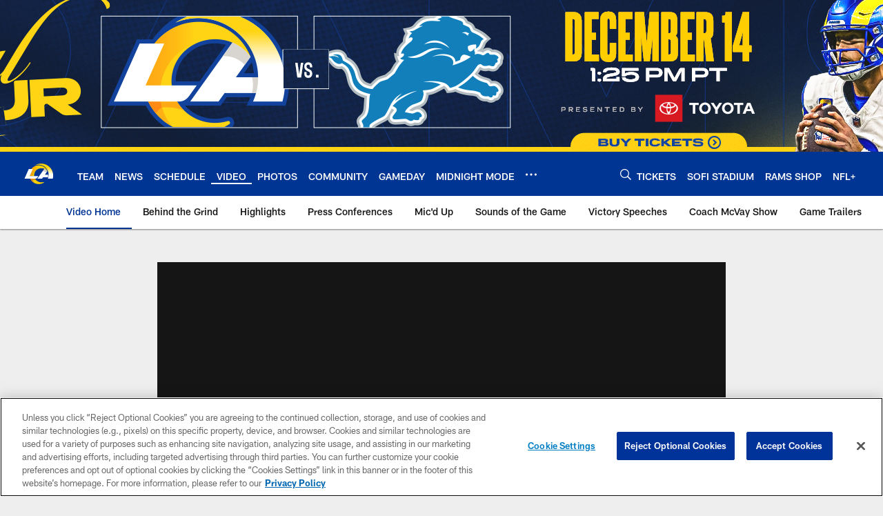

--- FILE ---
content_type: text/html; charset=utf-8
request_url: https://www.google.com/recaptcha/api2/aframe
body_size: 269
content:
<!DOCTYPE HTML><html><head><meta http-equiv="content-type" content="text/html; charset=UTF-8"></head><body><script nonce="62WlSFPMU1aIwjNNRwzuxw">/** Anti-fraud and anti-abuse applications only. See google.com/recaptcha */ try{var clients={'sodar':'https://pagead2.googlesyndication.com/pagead/sodar?'};window.addEventListener("message",function(a){try{if(a.source===window.parent){var b=JSON.parse(a.data);var c=clients[b['id']];if(c){var d=document.createElement('img');d.src=c+b['params']+'&rc='+(localStorage.getItem("rc::a")?sessionStorage.getItem("rc::b"):"");window.document.body.appendChild(d);sessionStorage.setItem("rc::e",parseInt(sessionStorage.getItem("rc::e")||0)+1);localStorage.setItem("rc::h",'1764692387145');}}}catch(b){}});window.parent.postMessage("_grecaptcha_ready", "*");}catch(b){}</script></body></html>

--- FILE ---
content_type: text/css
request_url: https://www.therams.com/compiledassets/theming/754d2c137043f20af63b69ff7d3a4ea5
body_size: 3257
content:
.d3-u-block-bypass{color:#003594}.d3-o-hamburger .d3-o-hamburger__inner{background-color:#fff}.d3-o-hamburger .d3-o-hamburger__inner::before,.d3-o-hamburger .d3-o-hamburger__inner::after{background-color:#fff}.d3-o-table--sortable [class*="headerSort"]{color:#151515}.d3-legend--list a{color:#003594}.nfl-o-table-pagination__previous,.nfl-o-table-pagination__next{color:#003594}.nfl-o-table-pagination__previous :not(.nfl-o-icon--white) [class*="nfl-o-icon"]:hover,.nfl-o-table-pagination__next :not(.nfl-o-icon--white) [class*="nfl-o-icon"]:hover{fill:#003594}.d3-o-promo-card--small{background-color:#003594 !important}.nfl-o-schedules-card button.nfl-o-schedules-card__btn-soldout.nfl-o-button--alert .nfl-o-icon--tickets-sold-out{fill:#D50A0A}.nfl-o-anchor li a:hover{border-bottom-color:#003594}.nfl-o-cta--primary,[class*="d3-l-module--hero"] .d3-o-media-object__cta .d3-o-button,.nfl-c-game-strip__btn-buy-tickets,.nfl-o-matchup-cards .nfl-o-matchup-cards__btn-buy-tickets,[class*="d3-o-promo-card--"] .d3-o-button,.nfl-o-cta--special{background-color:#003594;border-width:1px;border-style:solid;border-color:#003594;color:#fff}.nfl-o-cta--primary:hover,[class*="d3-l-module--hero"] .d3-o-media-object__cta .d3-o-button:hover,.nfl-c-game-strip__btn-buy-tickets:hover,.nfl-o-matchup-cards .nfl-o-matchup-cards__btn-buy-tickets:hover,[class*="d3-o-promo-card--"] .d3-o-button:hover,.nfl-o-cta--special:hover{color:#003594;background-color:#fff;border-color:#003594}.nfl-o-cta--secondary,.nfl-c-game-strip__cta.nfl-c-game-strip__cta--ingame .nfl-c-game-strip__cta-mwls:not(:empty)+.nfl-c-game-strip__cta-game .nfl-c-game-strip__btn-game-day{background-color:#fff;color:#003594;border:1px solid #003594}.nfl-o-cta--secondary:hover,.nfl-c-game-strip__cta.nfl-c-game-strip__cta--ingame .nfl-c-game-strip__cta-mwls:not(:empty)+.nfl-c-game-strip__cta-game .nfl-c-game-strip__btn-game-day:hover{background-color:#003594;color:#fff}.nfl-o-cta--link,.nfl-c-game-strip__link,.nfl-c-game-strip__btn-game-pass,.nfl-c-game-strip__btn-listen,.nfl-c-article .nfl-c-body-part--text h2 a,.nfl-c-article .nfl-c-body-part--text h3 a,.nfl-c-article .nfl-c-body-part--text h4 a,.nfl-c-article .nfl-c-body-part--text h5 a,.nfl-c-article .nfl-c-body-part--text li a,.nfl-c-article .nfl-c-body-part--text p a,.nfl-c-article .nfl-c-body-part--table-of-contents a,.nfl-c-article .nfl-c-custom-entity-table a,.nfl-c-article .nfl-c-body-part--table a,.nfl-c-article .nfl-c-body-part--document a,.nfl-c-article__related-links ul li,.nfl-c-article__body li a,.nfl-c-article__body p a,.nfl-o-matchup-cards--pre-game .nfl-o-matchup-cards__btn-game-day,.nfl-o-matchup-cards .nfl-o-matchup-cards__btn-game-pass,.nfl-o-matchup-cards .nfl-o-matchup-cards__btn-listen,.nfl-o-matchup-cards .nfl-o-matchup-cards__btn-sponsor,.nfl-o-headlinestack button[aria-selected^="true"],.nfl-o-headlinestack__button>a,.nfl-o-fevo--link-text-color,.d3-o-cta-bar__item--link-text-color a,[class*='d3-o-content-tray'] .d3-o-button,.nfl-o-anchor li,.nfl-o-biography a{color:#003594}.nfl-o-cta[data-toggler-action="1"] [class*=nfl-o-icon]{fill:#003594}.nfl-o-cta--rounded{color:#003594}.nfl-o-cta--rounded[aria-pressed="true"]{color:#fff;background-color:#003594;border-color:#003594}.nfl-o-cta--rounded[aria-pressed="true"]:focus{outline-color:#003594}button.nfl-o-button.nfl-o-button--alert{color:#D50A0A;border-color:#D50A0A}.nfl-o-chat-flyout--has-color-schema-header-and-footer .nfl-o-chat-flyout__trigger{background-color:#003594}.nfl-o-chat-flyout--has-color-schema-header-and-footer .nfl-o-chat-flyout__body{border-left-color:#003594}.nfl-o-chat-flyout--has-color-schema-button-color .nfl-o-chat-flyout__trigger{background-color:#003594}.nfl-o-chat-flyout--has-color-schema-button-color .nfl-o-chat-flyout__body{border-left-color:#003594}.nfl-o-chat-flyout__body .nfl-o-placeholder--t_thumb_squared{background-image:url("https://static.nfl.com/static/content/public/static/wildcat/assets/img/logos/teams/LA.svg")}.d3-o-contact-us__list .nfl-o-icon>svg{fill:#003594}.d3-o-contact-us__item:hover{border-color:#003594}.d3-o-contact-us__item-label{color:#003594}[class*='d3-o-content-tray'] .d3-o-media-object__summary a{color:#003594}.d3-o-cta-bar__item--button-color a{background-color:#003594;color:#fff}.d3-o-cta-bar__item--header-footer-color a{color:#fff;background-color:#003594}.nfl-o-fevo--button-color{background-color:#003594;color:#fff}.nfl-o-fevo--header-footer-color{color:#fff;background-color:#003594}.nfl-c-centerpiece.nfl-c-centerpiece--v2 .nfl-o-headlinestack .d3-o-tabs__wrap button[aria-selected^="true"]{color:#003594}[class^="d3-o-link-bar"] .d3-o-link-bar__list--icon{background-color:#003594}.d3-o-link-bar--horizontal__list li a,.d3-o-link-bar--vertical__list li a{color:#003594}.nfl-o-matchup-cards .nfl-o-matchup-cards__btn-game-day{background-color:#003594;border-color:#003594;color:#fff}.nfl-o-matchup-cards .nfl-h-highlight{color:#D50A0A}.nfl-o-matchup-cards .nfl-h-underline::before{background-color:#D50A0A}.nfl-o-matchup-cards .nfl-o-matchup-cards__media-add-calendar{color:#003594}.nfl-o-matchup-cards--pre-game .nfl-o-matchup-cards__btn-game-day{background-color:#fff;border:1px solid #ccc;color:#003594}.nfl-c-article .nfl-o-matchup-cards .nfl-o-matchup-cards__cta .nfl-o-matchup-cards__btn-game-day{background-color:#003594;border-color:#003594;color:#fff}.d3-o-on-now-bar__header-status{color:#fff;background-color:#D50A0A}.d3-o-on-now-bar__info a:hover{color:#003594}.d3-o-on-now-bar__close-button,.d3-o-on-now-bar__more-button{color:#003594}.d3-o-on-now-bar__body-status{color:#fff;background-color:#D50A0A}.d3-o-on-now-bar__body-title a.d3-o-on-now-bar__body-title-name:hover{color:#D50A0A}.nfl-o-pick-card__player-name a,.nfl-o-pick-card__editorial-links a,.nfl-o-pick-card__editors-details a,.nfl-o-pick-card__editors-details p a,.nfl-o-pick-card__editors-details li a{color:#003594}.nfl-o-pick-card__player-name a{color:#003594}.nfl-o-placeholder--t_editorial_landscape_8_desktop_mobile{background-image:url("https://static.nfl.com/static/content/public/static/wildcat/assets/img/logos/teams/LA.svg")}.nfl-o-placeholder--t_editorial_landscape_8_desktop_mobile:after{background-image:url("https://res.cloudinary.com/nflclubs/image/upload/49ers/tusaaa5brnfjuuwfezq6.svg")}.nfl-o-placeholder--t_thumb_squared,.nfl-o-placeholder--t_person_squared_mobile{background-image:url("https://res.cloudinary.com/nflclubs/image/upload/49ers/tusaaa5brnfjuuwfezq6.svg")}.nfl-o-placeholder--t_portrait_mobile{background-image:url("https://static.clubs.nfl.com/image/upload/v1585354183/rams/andct9kystfjod0dipva.jpg")}.d3-o-tabs--standings [aria-pressed="true"]{color:#fff;background-color:#003594;border-color:#003594}.d3-o-tabs--overflow .d3-is-active a{background-color:#003594;color:#fff}.nfl-o-tabs-bar--link-text-color .d3-o-tabs__list-item.d3-is-active a,.nfl-o-tabs-bar--link-text-color .d3-o-tabs__list-item a:hover{color:#003594;border-bottom-color:#003594}.nfl-o-tabs-bar--link-text-color .nfl-o-tabs-bar__prev .nfl-o-icon--left{fill:#003594}.nfl-o-tabs-bar--button-color .d3-o-tabs__list-item.d3-is-active a,.nfl-o-tabs-bar--button-color .d3-o-tabs__list-item a:hover{color:#fff;border-bottom-color:#fff}.nfl-o-tabs-bar--button-color .nfl-o-tabs-bar__prev .nfl-o-icon--left{fill:#fff}.nfl-o-tabs-bar--header-footer-color .d3-o-tabs__list-item.d3-is-active a,.nfl-o-tabs-bar--header-footer-color .d3-o-tabs__list-item a:hover{color:#fafafa;border-bottom-color:#fafafa}.nfl-o-tabs-bar--header-footer-color .nfl-o-tabs-bar__prev .nfl-o-icon--left{fill:#fafafa}@media (min-width: 768px){.nfl-o-person-tile::before,.nfl-t-person-tile--player::before{background-image:linear-gradient(to bottom, rgba(0,0,0,0.9), rgba(0,0,0,0.75) 99%), url("https://static.clubs.nfl.com/image/upload/v1585354183/rams/andct9kystfjod0dipva.jpg")}}@media (min-width: 768px){.nfl-t-person-tile--coach::before{background-image:linear-gradient(to bottom, rgba(0,0,0,0.9), rgba(0,0,0,0.75) 99%), url("https://static.clubs.nfl.com/image/upload/v1585354183/rams/andct9kystfjod0dipva.jpg")}}@media (min-width: 768px){.nfl-t-person-tile--staff::before{background-image:linear-gradient(to bottom, rgba(0,0,0,0.9), rgba(0,0,0,0.75) 99%), url("https://static.clubs.nfl.com/image/upload/v1585929220/rams/hcvxss5fqhdi9k6jjzxm.jpg")}}@media (min-width: 768px){.nfl-t-person-tile--cheerleader::before{background-image:linear-gradient(to bottom, rgba(0,0,0,0.9), rgba(0,0,0,0.75) 99%), url("https://static.clubs.nfl.com/image/upload/v1585354183/rams/andct9kystfjod0dipva.jpg")}}.d3-o-tabbed-controls-selector ul li{background-color:#fff;color:#003594;border:0.5px solid #003594}.d3-o-tabbed-controls-selector ul li:hover,.d3-o-tabbed-controls-selector ul li.active{background-color:#003594}.d3-o-tabbed-controls-selector ul li:hover a,.d3-o-tabbed-controls-selector ul li.active a{color:#fff}.nfl-c-body-part--document a{color:#003594}.nfl-o-ranked-item .nfl-o-ranked-item__title a{color:#003594}.nfl-c-body-part--table a{color:#003594}.nfl-c-body-part--text li a,.nfl-c-body-part--text p a{color:#003594}.nfl-c-accordion-group h2 strong{color:#003594}.nfl-c-accordion-group__details a{color:#003594}.d3-o-carousel.owl-carousel [class*="owl-dots"] .owl-dot.active span{background-color:#003594}.nfl-c-countdown{color:#fff;background-color:#003594}.nfl-c-countdown--transparent-background,.nfl-c-countdown--transparent-background .nfl-c-countdown__footer{background-color:transparent}.nfl-c-countdown--button-theme{color:#fff;background-color:#003594}.nfl-c-countdown--light-theme{color:#151515;background-color:#fff}.nfl-c-custom-promo--has-color-schema-header-footer-theme .nfl-c-custom-promo__content.d3-o-media-object{background-color:#003594}.nfl-c-custom-promo--has-color-schema-button-theme .nfl-c-custom-promo__content.d3-o-media-object{background-color:#003594}.nfl-c-custom-promo--has-color-schema-header-footer-theme .nfl-c-custom-promo__body{color:#fff}.nfl-c-custom-promo--has-color-schema-link-color-on-white .nfl-c-custom-promo__body{color:#003594}.nfl-c-custom-promo--has-color-schema-button-theme .nfl-c-custom-promo__body{color:#fff}.nfl-c-custom-promo--has-cta-color-schema-link-color .nfl-c-custom-promo__cta a{color:#003594}.nfl-c-custom-promo--has-cta-color-schema-link-color .nfl-c-custom-promo__cta a:hover{background-color:#003594;border-color:#003594}.nfl-c-event__header{color:#003594}.nfl-c-event__description p a{color:#003594}.d3-o-followbar__platform:hover{border-color:#003594}.nfl-c-photo-album .nfl-c-photo-album__button-container .nfl-c-photo-album__grid-button--active .nfl-o-icon--grid{fill:#003594 !important}.nfl-c-photo-album .nfl-c-photo-album__button-container .nfl-c-photo-album__list-button--active .nfl-o-icon--list{fill:#003594 !important}.nfl-c-photo-album .nfl-c-photo-album__button-container .nfl-c-photo-album__carousel-button--active .nfl-o-icon--carousel{fill:#003594 !important}.nfl-c-photo-album .nfl-c-photo-album__pictures-container .nfl-o-icon--left{fill:#003594}@media (max-width: 1023px){.nfl-c-scoresplay__score-item::before{background-color:#003594}}.nfl-o-media-object--player .d3-o-media-object__summary a{color:#003594}.nfl-c-content-header--schedule .nfl-c-content-header__btn-open,.nfl-c-content-header--schedule .nfl-c-content-header__btn-close,.nfl-c-content-header--schedule .nfl-c-content-header__btn-add-calendar{color:#003594}.nfl-c-find-channel .nfl-c-form__group .d3-o-button{background-color:#fff;color:#003594;border:0.5px solid #003594}.nfl-c-find-channel .nfl-c-form__group .d3-o-button:hover{background-color:#003594;color:#fff}.d3-o-footer .d3-o-footer__club-legal{background-color:#003594;color:#fff}.d3-o-footer .d3-o-footer__club-copyright{color:#fff}@media (min-width: 1024px){.d3-o-footer .d3-o-footer__club-legal-links>li>a:hover{border-bottom-color:#fff}}.nfl-c-header .d3-o-nav__wrap{color:#fff;background-color:#003594}.nfl-c-header .d3-o-nav--primary [class*=nfl-o-icon],.nfl-c-header .d3-o-nav__search [class*=nfl-o-icon]{fill:#fff}@media (max-width: 1023px){.nfl-c-header.d3-o-nav--is-open .d3-o-nav--primary{background-color:#003594}}@media (min-width: 1024px){.nfl-c-header .d3-o-nav__list .d3-o-nav__item:hover,.nfl-c-header .d3-o-nav__list .d3-o-nav__item.d3-is-active{border-bottom:2px solid #fff}.nfl-c-header .d3-o-nav__list .d3-o-nav__dropdown{background-color:#003594}}.nfl-c-header a[data-value=gigya_sign_in]:not([data-is-logged-in]){color:#003594}@media (min-width: 1024px){.nfl-c-header .d3-o-nav__item[data-user-item].d3-o-nav__item--has-dropdown-submenu .d3-o-nav__menu-item-dropdown .d3-o-nav__item ul.d3-o-nav__list li:not(.d3-o-nav__link-category):hover{background-color:#003594}.nfl-c-header .d3-o-nav__item[data-user-item].d3-o-nav__item--has-dropdown-submenu .d3-o-nav__menu-item-dropdown .d3-o-nav__item ul.d3-o-nav__list li.d3-o-nav__dropdown-user-name:hover,.nfl-c-header .d3-o-nav__item[data-user-item].d3-o-nav__item--has-dropdown-submenu .d3-o-nav__menu-item-dropdown .d3-o-nav__item ul.d3-o-nav__list li.d3-o-nav__dropdown-user-button:hover{background-color:unset}.nfl-c-header .d3-o-nav__item[data-user-item].d3-o-nav__item--has-dropdown-submenu .d3-o-nav__menu-item-dropdown .d3-o-nav__item ul.d3-o-nav__list li a[data-value=gigya_sign_in]:not([data-is-logged-in]){background-color:#003594}.nfl-c-header .d3-o-nav__item[data-user-item].d3-o-nav__item--has-dropdown-submenu .d3-o-nav__menu-item-dropdown .d3-o-nav__item ul.d3-o-nav__list li a[data-value=gigya_sign_in][data-is-logged-in]{color:#003594;border-color:#003594}}.nfl-c-header.d3-o-search--is-open .d3-o-nav__search-result{background-color:#003594;color:#fff}.nfl-c-header .d3-o-nav--secondary .d3-o-nav__list .d3-o-nav__item{border-bottom:2px solid white}.nfl-c-header .d3-o-nav--secondary .d3-o-nav__list .d3-o-nav__item.d3-is-active,.nfl-c-header .d3-o-nav--secondary .d3-o-nav__list .d3-o-nav__item:not(.nfl-o-subscribe):hover{color:#003594;border-bottom:2px solid #003594}.nfl-c-header .d3-o-nav--secondary .d3-o-nav__list .d3-o-nav__item.d3-is-active .d3-o-nav__item-label,.nfl-c-header .d3-o-nav--secondary .d3-o-nav__list .d3-o-nav__item:not(.nfl-o-subscribe):hover .d3-o-nav__item-label{border:none}.nfl-c-content-header--player-directory .nfl-c-player-directory__form .d3-o-button{background-color:#fff;color:#003594;border:0.5px solid #003594}.nfl-c-content-header--player-directory .nfl-c-player-directory__form .d3-o-button:hover{background-color:#003594;color:#fff}.nfl-c-player-directory__popular-players .d3-o-list__link{color:#003594}.nfl-c-player-header .nfl-o-link--buy-jersey{background-color:#fff;color:#003594}.nfl-c-player-header .nfl-o-link--buy-jersey .nfl-o-icon--shop{fill:#003594}.nfl-c-player-header .nfl-o-link--buy-jersey:hover,.nfl-c-player-header .nfl-o-link--buy-jersey.active{background-color:#003594;color:#fff}.nfl-c-player-header .nfl-o-link--buy-jersey:hover .nfl-o-icon--shop,.nfl-c-player-header .nfl-o-link--buy-jersey.active .nfl-o-icon--shop{fill:#fff}.nfl-c-team-tickets .d3-o-media-object__cta .d3-o-button{background-color:#003594;color:#fff}.nfl-c-team-header .nfl-o-link--buy-gear{background-color:#fff;color:#003594}.nfl-c-team-header .nfl-o-link--buy-gear .nfl-o-icon--shop{fill:#003594}.nfl-c-team-header .nfl-o-link--buy-gear:hover,.nfl-c-team-header .nfl-o-link--buy-gear.active{background-color:#003594;color:#fff}.nfl-c-team-header .nfl-o-link--buy-gear:hover .nfl-o-icon--shop,.nfl-c-team-header .nfl-o-link--buy-gear.active .nfl-o-icon--shop{fill:#fff}.nfl-c-author-profile-card__bio p a,.nfl-c-author-profile-card__bio a{color:#003594}.nfl-c-promo.nfl-c-promo--banner{background-color:#003594}.nfl-c-promo.nfl-c-promo--image{color:#003594}.nfl-c-promo.nfl-c-promo--marketing1.nfl-c-promo--header-color-text .d3-o-media-object__title{color:#003594}.nfl-c-promo.nfl-c-promo--marketing1.nfl-c-promo--button-color-text .d3-o-media-object__title{color:#003594}.nfl-c-promo.nfl-c-promo--marketing2.nfl-c-promo--header-color-text .d3-o-media-object__body{color:#003594}.nfl-c-promo.nfl-c-promo--marketing2.nfl-c-promo--button-color-text .d3-o-media-object__body{color:#003594}.nfl-c-promo.nfl-c-promo--marketing3.nfl-c-promo--header-color-text h2,.nfl-c-promo.nfl-c-promo--marketing3.nfl-c-promo--header-color-text ul li,.nfl-c-promo.nfl-c-promo--marketing3.nfl-c-promo--header-color-text ol li{color:#003594}.nfl-c-promo.nfl-c-promo--marketing3.nfl-c-promo--header-color-text h2:before{background-color:#003594}.nfl-c-promo.nfl-c-promo--marketing3.nfl-c-promo--button-color-text h2,.nfl-c-promo.nfl-c-promo--marketing3.nfl-c-promo--button-color-text ul li,.nfl-c-promo.nfl-c-promo--marketing3.nfl-c-promo--button-color-text ol li{color:#003594}.nfl-c-promo.nfl-c-promo--marketing3.nfl-c-promo--button-color-text h2:before{background-color:#003594}.nfl-c-promo.nfl-c-promo--marketing3.nfl-c-promo--header-color-hyperlink ul li a,.nfl-c-promo.nfl-c-promo--marketing3.nfl-c-promo--header-color-hyperlink ol li a{color:#003594}.nfl-c-promo.nfl-c-promo--marketing3.nfl-c-promo--button-color-hyperlink ul li a,.nfl-c-promo.nfl-c-promo--marketing3.nfl-c-promo--button-color-hyperlink ol li a{color:#003594}.nfl-c-promo.nfl-c-promo--banner-with-cta.nfl-c-promo--has-white-bg .d3-o-media-object__title a{color:#003594}.nfl-c-promo.nfl-c-promo--banner-with-cta.nfl-c-promo--header-color-hyperlink .nfl-o-cta{background-color:#003594;color:#fff}.nfl-c-promo.nfl-c-promo--banner-with-cta.nfl-c-promo--header-color-text .d3-o-media-object__title strong,.nfl-c-promo.nfl-c-promo--banner-with-cta.nfl-c-promo--header-color-text .d3-o-media-object__title b{color:#003594}.nfl-c-promo.nfl-c-promo--banner-with-cta.nfl-c-promo--button-color-hyperlink .nfl-o-cta{background-color:#003594;color:#fff}.nfl-c-promo.nfl-c-promo--banner-with-cta.nfl-c-promo--button-color-text .d3-o-media-object__title strong,.nfl-c-promo.nfl-c-promo--banner-with-cta.nfl-c-promo--button-color-text .d3-o-media-object__title b{color:#003594}.nfl-c-game-strip-v2__link{color:#003594}@media (min-width: 1024px){.nfl-c-game-strip-v2__body--live{border-top-color:#D50A0A}}.nfl-c-game-strip-v2__live-data .nfl-h-highlight{color:#D50A0A}@media (min-width: 1024px){.nfl-c-game-strip-v2__live-data .nfl-h-highlight--background{background-color:#D50A0A}}@media (max-width: 1023px){.nfl-c-game-strip-v2__live-data .nfl-h-highlight--background{color:#D50A0A;border-bottom-color:#D50A0A}.nfl-c-game-strip-v2__live-data__bullet{color:#D50A0A}}.nfl-c-mixed-content-carousel{--swiper-theme-color: #003594;--swiper-pagination-color: #003594;--swiper-navigation-color: #003594}.nfl-c-mixed-content-carousel__progress-bar-percent{background-color:var(--swiper-pagination-color, #003594)}.nfl-c-table-comparison th:not([data-has-bkg-color-button-theme]) .nfl-c-table-comparison__cell-checkmark[data-is-checked],.nfl-c-table-comparison td:not([data-has-bkg-color-button-theme]) .nfl-c-table-comparison__cell-checkmark[data-is-checked]{filter:invert(100%)}.nfl-c-table-comparison__cell-cta--primary{background:#003594;color:#fff}@media (min-width: 768px){.nfl-c-table-comparison th[data-has-bkg-color-button-theme],.nfl-c-table-comparison td[data-has-bkg-color-button-theme]{background-color:#003594;color:#fff}}@media (max-width: 767px){.nfl-c-table-comparison__cell-cta--secondary{background:#003594;color:#fff}}


--- FILE ---
content_type: text/javascript; charset=utf-8
request_url: https://auth-id.therams.com/accounts.webSdkBootstrap?apiKey=4_9uJbeFZZVmtKTfSv1bjUVQ&pageURL=https%3A%2F%2Fwww.therams.com%2Fvideo%2Fhappy-holidays-from-the-los-angeles-rams-18324077&sdk=js_latest&sdkBuild=18148&format=json
body_size: 419
content:
{
  "callId": "019adfdcd240754586d4ddbdab00e77d",
  "errorCode": 0,
  "apiVersion": 2,
  "statusCode": 200,
  "statusReason": "OK",
  "time": "2025-12-02T16:19:42.282Z",
  "hasGmid": "ver4"
}